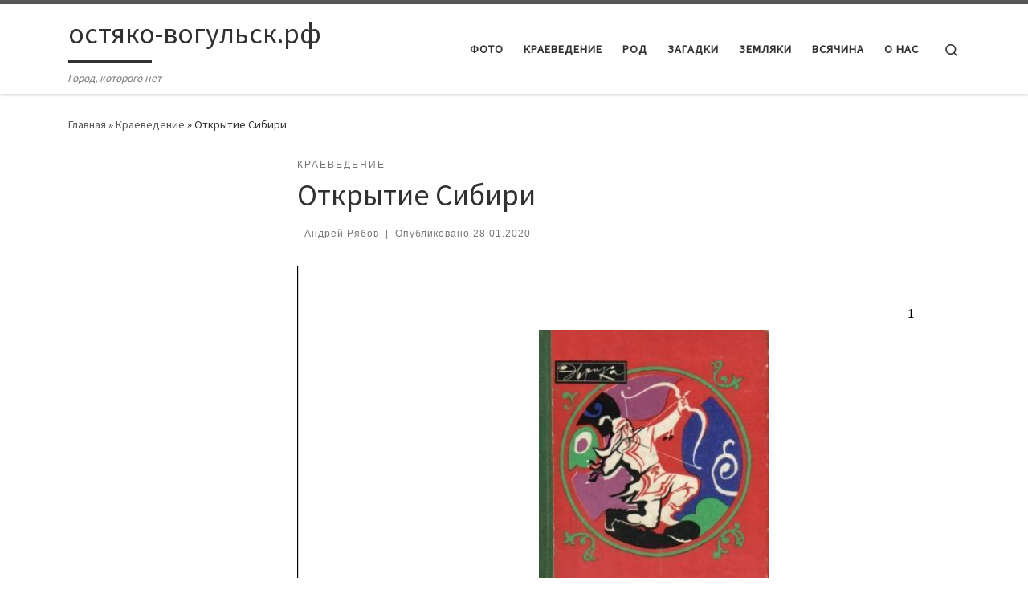

--- FILE ---
content_type: text/html; charset=UTF-8
request_url: https://xn----dtbdzdfqbczhet1kob.xn--p1ai/2020/01/28/otkrytie-sibiri/
body_size: 18775
content:
<!DOCTYPE html>
<!--[if IE 7]>
<html class="ie ie7" lang="ru-RU">
<![endif]-->
<!--[if IE 8]>
<html class="ie ie8" lang="ru-RU">
<![endif]-->
<!--[if !(IE 7) | !(IE 8)  ]><!-->
<html lang="ru-RU" class="no-js">
<!--<![endif]-->
  <head>
  <meta charset="UTF-8" />
  <meta http-equiv="X-UA-Compatible" content="IE=EDGE" />
  <meta name="viewport" content="width=device-width, initial-scale=1.0" />
  <link rel="profile"  href="https://gmpg.org/xfn/11" />
  <link rel="pingback" href="https://xn----dtbdzdfqbczhet1kob.xn--p1ai/xmlrpc.php" />
<script>(function(html){html.className = html.className.replace(/\bno-js\b/,'js')})(document.documentElement);</script>
<meta name='robots' content='index, follow, max-image-preview:large, max-snippet:-1, max-video-preview:-1' />

	<!-- This site is optimized with the Yoast SEO plugin v26.7 - https://yoast.com/wordpress/plugins/seo/ -->
	<title>Открытие Сибири - остяко-вогульск.рф</title>
	<link rel="canonical" href="https://xn----dtbdzdfqbczhet1kob.xn--p1ai/2020/01/28/otkrytie-sibiri/" />
	<meta property="og:locale" content="ru_RU" />
	<meta property="og:type" content="article" />
	<meta property="og:title" content="Открытие Сибири - остяко-вогульск.рф" />
	<meta property="og:url" content="https://xn----dtbdzdfqbczhet1kob.xn--p1ai/2020/01/28/otkrytie-sibiri/" />
	<meta property="og:site_name" content="остяко-вогульск.рф" />
	<meta property="article:published_time" content="2020-01-28T00:31:26+00:00" />
	<meta property="og:image" content="https://xn----dtbdzdfqbczhet1kob.xn--p1ai/wp-content/uploads/2020/01/oooooooooooooooooooo.jpg" />
	<meta property="og:image:width" content="629" />
	<meta property="og:image:height" content="483" />
	<meta property="og:image:type" content="image/jpeg" />
	<meta name="author" content="Андрей Рябов" />
	<meta name="twitter:card" content="summary_large_image" />
	<meta name="twitter:label1" content="Написано автором" />
	<meta name="twitter:data1" content="Андрей Рябов" />
	<script type="application/ld+json" class="yoast-schema-graph">{"@context":"https://schema.org","@graph":[{"@type":"Article","@id":"https://xn----dtbdzdfqbczhet1kob.xn--p1ai/2020/01/28/otkrytie-sibiri/#article","isPartOf":{"@id":"https://xn----dtbdzdfqbczhet1kob.xn--p1ai/2020/01/28/otkrytie-sibiri/"},"author":{"name":"Андрей Рябов","@id":"http://xn----dtbdzdfqbczhet1kob.xn--p1ai/#/schema/person/eae8f8888b9af598778e00caf16955b9"},"headline":"Открытие Сибири","datePublished":"2020-01-28T00:31:26+00:00","mainEntityOfPage":{"@id":"https://xn----dtbdzdfqbczhet1kob.xn--p1ai/2020/01/28/otkrytie-sibiri/"},"wordCount":16,"commentCount":0,"image":{"@id":"https://xn----dtbdzdfqbczhet1kob.xn--p1ai/2020/01/28/otkrytie-sibiri/#primaryimage"},"thumbnailUrl":"https://xn----dtbdzdfqbczhet1kob.xn--p1ai/wp-content/uploads/2020/01/oooooooooooooooooooo.jpg","keywords":["история","Сибирь"],"articleSection":["Краеведение"],"inLanguage":"ru-RU","potentialAction":[{"@type":"CommentAction","name":"Comment","target":["https://xn----dtbdzdfqbczhet1kob.xn--p1ai/2020/01/28/otkrytie-sibiri/#respond"]}]},{"@type":"WebPage","@id":"https://xn----dtbdzdfqbczhet1kob.xn--p1ai/2020/01/28/otkrytie-sibiri/","url":"https://xn----dtbdzdfqbczhet1kob.xn--p1ai/2020/01/28/otkrytie-sibiri/","name":"Открытие Сибири - остяко-вогульск.рф","isPartOf":{"@id":"http://xn----dtbdzdfqbczhet1kob.xn--p1ai/#website"},"primaryImageOfPage":{"@id":"https://xn----dtbdzdfqbczhet1kob.xn--p1ai/2020/01/28/otkrytie-sibiri/#primaryimage"},"image":{"@id":"https://xn----dtbdzdfqbczhet1kob.xn--p1ai/2020/01/28/otkrytie-sibiri/#primaryimage"},"thumbnailUrl":"https://xn----dtbdzdfqbczhet1kob.xn--p1ai/wp-content/uploads/2020/01/oooooooooooooooooooo.jpg","datePublished":"2020-01-28T00:31:26+00:00","author":{"@id":"http://xn----dtbdzdfqbczhet1kob.xn--p1ai/#/schema/person/eae8f8888b9af598778e00caf16955b9"},"breadcrumb":{"@id":"https://xn----dtbdzdfqbczhet1kob.xn--p1ai/2020/01/28/otkrytie-sibiri/#breadcrumb"},"inLanguage":"ru-RU","potentialAction":[{"@type":"ReadAction","target":["https://xn----dtbdzdfqbczhet1kob.xn--p1ai/2020/01/28/otkrytie-sibiri/"]}]},{"@type":"ImageObject","inLanguage":"ru-RU","@id":"https://xn----dtbdzdfqbczhet1kob.xn--p1ai/2020/01/28/otkrytie-sibiri/#primaryimage","url":"https://xn----dtbdzdfqbczhet1kob.xn--p1ai/wp-content/uploads/2020/01/oooooooooooooooooooo.jpg","contentUrl":"https://xn----dtbdzdfqbczhet1kob.xn--p1ai/wp-content/uploads/2020/01/oooooooooooooooooooo.jpg","width":629,"height":483},{"@type":"BreadcrumbList","@id":"https://xn----dtbdzdfqbczhet1kob.xn--p1ai/2020/01/28/otkrytie-sibiri/#breadcrumb","itemListElement":[{"@type":"ListItem","position":1,"name":"Главная страница","item":"http://xn----dtbdzdfqbczhet1kob.xn--p1ai/"},{"@type":"ListItem","position":2,"name":"Открытие Сибири"}]},{"@type":"WebSite","@id":"http://xn----dtbdzdfqbczhet1kob.xn--p1ai/#website","url":"http://xn----dtbdzdfqbczhet1kob.xn--p1ai/","name":"остяко-вогульск.рф","description":"Город, которого нет","potentialAction":[{"@type":"SearchAction","target":{"@type":"EntryPoint","urlTemplate":"http://xn----dtbdzdfqbczhet1kob.xn--p1ai/?s={search_term_string}"},"query-input":{"@type":"PropertyValueSpecification","valueRequired":true,"valueName":"search_term_string"}}],"inLanguage":"ru-RU"},{"@type":"Person","@id":"http://xn----dtbdzdfqbczhet1kob.xn--p1ai/#/schema/person/eae8f8888b9af598778e00caf16955b9","name":"Андрей Рябов","image":{"@type":"ImageObject","inLanguage":"ru-RU","@id":"http://xn----dtbdzdfqbczhet1kob.xn--p1ai/#/schema/person/image/","url":"https://secure.gravatar.com/avatar/26b37c5c5e8f81eec218b531695592677482771553d66fc1e5910b1bf7750964?s=96&d=mm&r=g","contentUrl":"https://secure.gravatar.com/avatar/26b37c5c5e8f81eec218b531695592677482771553d66fc1e5910b1bf7750964?s=96&d=mm&r=g","caption":"Андрей Рябов"},"url":"https://xn----dtbdzdfqbczhet1kob.xn--p1ai/author/andrey-ryabov/"}]}</script>
	<!-- / Yoast SEO plugin. -->


<link rel='dns-prefetch' href='//static.addtoany.com' />
<link rel="alternate" type="application/rss+xml" title="остяко-вогульск.рф &raquo; Лента" href="https://xn----dtbdzdfqbczhet1kob.xn--p1ai/feed/" />
<link rel="alternate" type="application/rss+xml" title="остяко-вогульск.рф &raquo; Лента комментариев" href="https://xn----dtbdzdfqbczhet1kob.xn--p1ai/comments/feed/" />
<link rel="alternate" type="application/rss+xml" title="остяко-вогульск.рф &raquo; Лента комментариев к &laquo;Открытие Сибири&raquo;" href="https://xn----dtbdzdfqbczhet1kob.xn--p1ai/2020/01/28/otkrytie-sibiri/feed/" />
<link rel="alternate" title="oEmbed (JSON)" type="application/json+oembed" href="https://xn----dtbdzdfqbczhet1kob.xn--p1ai/wp-json/oembed/1.0/embed?url=https%3A%2F%2Fxn----dtbdzdfqbczhet1kob.xn--p1ai%2F2020%2F01%2F28%2Fotkrytie-sibiri%2F" />
<link rel="alternate" title="oEmbed (XML)" type="text/xml+oembed" href="https://xn----dtbdzdfqbczhet1kob.xn--p1ai/wp-json/oembed/1.0/embed?url=https%3A%2F%2Fxn----dtbdzdfqbczhet1kob.xn--p1ai%2F2020%2F01%2F28%2Fotkrytie-sibiri%2F&#038;format=xml" />
<style id='wp-img-auto-sizes-contain-inline-css'>
img:is([sizes=auto i],[sizes^="auto," i]){contain-intrinsic-size:3000px 1500px}
/*# sourceURL=wp-img-auto-sizes-contain-inline-css */
</style>
<style id='wp-emoji-styles-inline-css'>

	img.wp-smiley, img.emoji {
		display: inline !important;
		border: none !important;
		box-shadow: none !important;
		height: 1em !important;
		width: 1em !important;
		margin: 0 0.07em !important;
		vertical-align: -0.1em !important;
		background: none !important;
		padding: 0 !important;
	}
/*# sourceURL=wp-emoji-styles-inline-css */
</style>
<style id='wp-block-library-inline-css'>
:root{--wp-block-synced-color:#7a00df;--wp-block-synced-color--rgb:122,0,223;--wp-bound-block-color:var(--wp-block-synced-color);--wp-editor-canvas-background:#ddd;--wp-admin-theme-color:#007cba;--wp-admin-theme-color--rgb:0,124,186;--wp-admin-theme-color-darker-10:#006ba1;--wp-admin-theme-color-darker-10--rgb:0,107,160.5;--wp-admin-theme-color-darker-20:#005a87;--wp-admin-theme-color-darker-20--rgb:0,90,135;--wp-admin-border-width-focus:2px}@media (min-resolution:192dpi){:root{--wp-admin-border-width-focus:1.5px}}.wp-element-button{cursor:pointer}:root .has-very-light-gray-background-color{background-color:#eee}:root .has-very-dark-gray-background-color{background-color:#313131}:root .has-very-light-gray-color{color:#eee}:root .has-very-dark-gray-color{color:#313131}:root .has-vivid-green-cyan-to-vivid-cyan-blue-gradient-background{background:linear-gradient(135deg,#00d084,#0693e3)}:root .has-purple-crush-gradient-background{background:linear-gradient(135deg,#34e2e4,#4721fb 50%,#ab1dfe)}:root .has-hazy-dawn-gradient-background{background:linear-gradient(135deg,#faaca8,#dad0ec)}:root .has-subdued-olive-gradient-background{background:linear-gradient(135deg,#fafae1,#67a671)}:root .has-atomic-cream-gradient-background{background:linear-gradient(135deg,#fdd79a,#004a59)}:root .has-nightshade-gradient-background{background:linear-gradient(135deg,#330968,#31cdcf)}:root .has-midnight-gradient-background{background:linear-gradient(135deg,#020381,#2874fc)}:root{--wp--preset--font-size--normal:16px;--wp--preset--font-size--huge:42px}.has-regular-font-size{font-size:1em}.has-larger-font-size{font-size:2.625em}.has-normal-font-size{font-size:var(--wp--preset--font-size--normal)}.has-huge-font-size{font-size:var(--wp--preset--font-size--huge)}.has-text-align-center{text-align:center}.has-text-align-left{text-align:left}.has-text-align-right{text-align:right}.has-fit-text{white-space:nowrap!important}#end-resizable-editor-section{display:none}.aligncenter{clear:both}.items-justified-left{justify-content:flex-start}.items-justified-center{justify-content:center}.items-justified-right{justify-content:flex-end}.items-justified-space-between{justify-content:space-between}.screen-reader-text{border:0;clip-path:inset(50%);height:1px;margin:-1px;overflow:hidden;padding:0;position:absolute;width:1px;word-wrap:normal!important}.screen-reader-text:focus{background-color:#ddd;clip-path:none;color:#444;display:block;font-size:1em;height:auto;left:5px;line-height:normal;padding:15px 23px 14px;text-decoration:none;top:5px;width:auto;z-index:100000}html :where(.has-border-color){border-style:solid}html :where([style*=border-top-color]){border-top-style:solid}html :where([style*=border-right-color]){border-right-style:solid}html :where([style*=border-bottom-color]){border-bottom-style:solid}html :where([style*=border-left-color]){border-left-style:solid}html :where([style*=border-width]){border-style:solid}html :where([style*=border-top-width]){border-top-style:solid}html :where([style*=border-right-width]){border-right-style:solid}html :where([style*=border-bottom-width]){border-bottom-style:solid}html :where([style*=border-left-width]){border-left-style:solid}html :where(img[class*=wp-image-]){height:auto;max-width:100%}:where(figure){margin:0 0 1em}html :where(.is-position-sticky){--wp-admin--admin-bar--position-offset:var(--wp-admin--admin-bar--height,0px)}@media screen and (max-width:600px){html :where(.is-position-sticky){--wp-admin--admin-bar--position-offset:0px}}

/*# sourceURL=wp-block-library-inline-css */
</style><style id='global-styles-inline-css'>
:root{--wp--preset--aspect-ratio--square: 1;--wp--preset--aspect-ratio--4-3: 4/3;--wp--preset--aspect-ratio--3-4: 3/4;--wp--preset--aspect-ratio--3-2: 3/2;--wp--preset--aspect-ratio--2-3: 2/3;--wp--preset--aspect-ratio--16-9: 16/9;--wp--preset--aspect-ratio--9-16: 9/16;--wp--preset--color--black: #000000;--wp--preset--color--cyan-bluish-gray: #abb8c3;--wp--preset--color--white: #ffffff;--wp--preset--color--pale-pink: #f78da7;--wp--preset--color--vivid-red: #cf2e2e;--wp--preset--color--luminous-vivid-orange: #ff6900;--wp--preset--color--luminous-vivid-amber: #fcb900;--wp--preset--color--light-green-cyan: #7bdcb5;--wp--preset--color--vivid-green-cyan: #00d084;--wp--preset--color--pale-cyan-blue: #8ed1fc;--wp--preset--color--vivid-cyan-blue: #0693e3;--wp--preset--color--vivid-purple: #9b51e0;--wp--preset--gradient--vivid-cyan-blue-to-vivid-purple: linear-gradient(135deg,rgb(6,147,227) 0%,rgb(155,81,224) 100%);--wp--preset--gradient--light-green-cyan-to-vivid-green-cyan: linear-gradient(135deg,rgb(122,220,180) 0%,rgb(0,208,130) 100%);--wp--preset--gradient--luminous-vivid-amber-to-luminous-vivid-orange: linear-gradient(135deg,rgb(252,185,0) 0%,rgb(255,105,0) 100%);--wp--preset--gradient--luminous-vivid-orange-to-vivid-red: linear-gradient(135deg,rgb(255,105,0) 0%,rgb(207,46,46) 100%);--wp--preset--gradient--very-light-gray-to-cyan-bluish-gray: linear-gradient(135deg,rgb(238,238,238) 0%,rgb(169,184,195) 100%);--wp--preset--gradient--cool-to-warm-spectrum: linear-gradient(135deg,rgb(74,234,220) 0%,rgb(151,120,209) 20%,rgb(207,42,186) 40%,rgb(238,44,130) 60%,rgb(251,105,98) 80%,rgb(254,248,76) 100%);--wp--preset--gradient--blush-light-purple: linear-gradient(135deg,rgb(255,206,236) 0%,rgb(152,150,240) 100%);--wp--preset--gradient--blush-bordeaux: linear-gradient(135deg,rgb(254,205,165) 0%,rgb(254,45,45) 50%,rgb(107,0,62) 100%);--wp--preset--gradient--luminous-dusk: linear-gradient(135deg,rgb(255,203,112) 0%,rgb(199,81,192) 50%,rgb(65,88,208) 100%);--wp--preset--gradient--pale-ocean: linear-gradient(135deg,rgb(255,245,203) 0%,rgb(182,227,212) 50%,rgb(51,167,181) 100%);--wp--preset--gradient--electric-grass: linear-gradient(135deg,rgb(202,248,128) 0%,rgb(113,206,126) 100%);--wp--preset--gradient--midnight: linear-gradient(135deg,rgb(2,3,129) 0%,rgb(40,116,252) 100%);--wp--preset--font-size--small: 13px;--wp--preset--font-size--medium: 20px;--wp--preset--font-size--large: 36px;--wp--preset--font-size--x-large: 42px;--wp--preset--spacing--20: 0.44rem;--wp--preset--spacing--30: 0.67rem;--wp--preset--spacing--40: 1rem;--wp--preset--spacing--50: 1.5rem;--wp--preset--spacing--60: 2.25rem;--wp--preset--spacing--70: 3.38rem;--wp--preset--spacing--80: 5.06rem;--wp--preset--shadow--natural: 6px 6px 9px rgba(0, 0, 0, 0.2);--wp--preset--shadow--deep: 12px 12px 50px rgba(0, 0, 0, 0.4);--wp--preset--shadow--sharp: 6px 6px 0px rgba(0, 0, 0, 0.2);--wp--preset--shadow--outlined: 6px 6px 0px -3px rgb(255, 255, 255), 6px 6px rgb(0, 0, 0);--wp--preset--shadow--crisp: 6px 6px 0px rgb(0, 0, 0);}:where(.is-layout-flex){gap: 0.5em;}:where(.is-layout-grid){gap: 0.5em;}body .is-layout-flex{display: flex;}.is-layout-flex{flex-wrap: wrap;align-items: center;}.is-layout-flex > :is(*, div){margin: 0;}body .is-layout-grid{display: grid;}.is-layout-grid > :is(*, div){margin: 0;}:where(.wp-block-columns.is-layout-flex){gap: 2em;}:where(.wp-block-columns.is-layout-grid){gap: 2em;}:where(.wp-block-post-template.is-layout-flex){gap: 1.25em;}:where(.wp-block-post-template.is-layout-grid){gap: 1.25em;}.has-black-color{color: var(--wp--preset--color--black) !important;}.has-cyan-bluish-gray-color{color: var(--wp--preset--color--cyan-bluish-gray) !important;}.has-white-color{color: var(--wp--preset--color--white) !important;}.has-pale-pink-color{color: var(--wp--preset--color--pale-pink) !important;}.has-vivid-red-color{color: var(--wp--preset--color--vivid-red) !important;}.has-luminous-vivid-orange-color{color: var(--wp--preset--color--luminous-vivid-orange) !important;}.has-luminous-vivid-amber-color{color: var(--wp--preset--color--luminous-vivid-amber) !important;}.has-light-green-cyan-color{color: var(--wp--preset--color--light-green-cyan) !important;}.has-vivid-green-cyan-color{color: var(--wp--preset--color--vivid-green-cyan) !important;}.has-pale-cyan-blue-color{color: var(--wp--preset--color--pale-cyan-blue) !important;}.has-vivid-cyan-blue-color{color: var(--wp--preset--color--vivid-cyan-blue) !important;}.has-vivid-purple-color{color: var(--wp--preset--color--vivid-purple) !important;}.has-black-background-color{background-color: var(--wp--preset--color--black) !important;}.has-cyan-bluish-gray-background-color{background-color: var(--wp--preset--color--cyan-bluish-gray) !important;}.has-white-background-color{background-color: var(--wp--preset--color--white) !important;}.has-pale-pink-background-color{background-color: var(--wp--preset--color--pale-pink) !important;}.has-vivid-red-background-color{background-color: var(--wp--preset--color--vivid-red) !important;}.has-luminous-vivid-orange-background-color{background-color: var(--wp--preset--color--luminous-vivid-orange) !important;}.has-luminous-vivid-amber-background-color{background-color: var(--wp--preset--color--luminous-vivid-amber) !important;}.has-light-green-cyan-background-color{background-color: var(--wp--preset--color--light-green-cyan) !important;}.has-vivid-green-cyan-background-color{background-color: var(--wp--preset--color--vivid-green-cyan) !important;}.has-pale-cyan-blue-background-color{background-color: var(--wp--preset--color--pale-cyan-blue) !important;}.has-vivid-cyan-blue-background-color{background-color: var(--wp--preset--color--vivid-cyan-blue) !important;}.has-vivid-purple-background-color{background-color: var(--wp--preset--color--vivid-purple) !important;}.has-black-border-color{border-color: var(--wp--preset--color--black) !important;}.has-cyan-bluish-gray-border-color{border-color: var(--wp--preset--color--cyan-bluish-gray) !important;}.has-white-border-color{border-color: var(--wp--preset--color--white) !important;}.has-pale-pink-border-color{border-color: var(--wp--preset--color--pale-pink) !important;}.has-vivid-red-border-color{border-color: var(--wp--preset--color--vivid-red) !important;}.has-luminous-vivid-orange-border-color{border-color: var(--wp--preset--color--luminous-vivid-orange) !important;}.has-luminous-vivid-amber-border-color{border-color: var(--wp--preset--color--luminous-vivid-amber) !important;}.has-light-green-cyan-border-color{border-color: var(--wp--preset--color--light-green-cyan) !important;}.has-vivid-green-cyan-border-color{border-color: var(--wp--preset--color--vivid-green-cyan) !important;}.has-pale-cyan-blue-border-color{border-color: var(--wp--preset--color--pale-cyan-blue) !important;}.has-vivid-cyan-blue-border-color{border-color: var(--wp--preset--color--vivid-cyan-blue) !important;}.has-vivid-purple-border-color{border-color: var(--wp--preset--color--vivid-purple) !important;}.has-vivid-cyan-blue-to-vivid-purple-gradient-background{background: var(--wp--preset--gradient--vivid-cyan-blue-to-vivid-purple) !important;}.has-light-green-cyan-to-vivid-green-cyan-gradient-background{background: var(--wp--preset--gradient--light-green-cyan-to-vivid-green-cyan) !important;}.has-luminous-vivid-amber-to-luminous-vivid-orange-gradient-background{background: var(--wp--preset--gradient--luminous-vivid-amber-to-luminous-vivid-orange) !important;}.has-luminous-vivid-orange-to-vivid-red-gradient-background{background: var(--wp--preset--gradient--luminous-vivid-orange-to-vivid-red) !important;}.has-very-light-gray-to-cyan-bluish-gray-gradient-background{background: var(--wp--preset--gradient--very-light-gray-to-cyan-bluish-gray) !important;}.has-cool-to-warm-spectrum-gradient-background{background: var(--wp--preset--gradient--cool-to-warm-spectrum) !important;}.has-blush-light-purple-gradient-background{background: var(--wp--preset--gradient--blush-light-purple) !important;}.has-blush-bordeaux-gradient-background{background: var(--wp--preset--gradient--blush-bordeaux) !important;}.has-luminous-dusk-gradient-background{background: var(--wp--preset--gradient--luminous-dusk) !important;}.has-pale-ocean-gradient-background{background: var(--wp--preset--gradient--pale-ocean) !important;}.has-electric-grass-gradient-background{background: var(--wp--preset--gradient--electric-grass) !important;}.has-midnight-gradient-background{background: var(--wp--preset--gradient--midnight) !important;}.has-small-font-size{font-size: var(--wp--preset--font-size--small) !important;}.has-medium-font-size{font-size: var(--wp--preset--font-size--medium) !important;}.has-large-font-size{font-size: var(--wp--preset--font-size--large) !important;}.has-x-large-font-size{font-size: var(--wp--preset--font-size--x-large) !important;}
/*# sourceURL=global-styles-inline-css */
</style>

<style id='classic-theme-styles-inline-css'>
/*! This file is auto-generated */
.wp-block-button__link{color:#fff;background-color:#32373c;border-radius:9999px;box-shadow:none;text-decoration:none;padding:calc(.667em + 2px) calc(1.333em + 2px);font-size:1.125em}.wp-block-file__button{background:#32373c;color:#fff;text-decoration:none}
/*# sourceURL=/wp-includes/css/classic-themes.min.css */
</style>
<link rel='stylesheet' id='wp-polls-css' href='https://xn----dtbdzdfqbczhet1kob.xn--p1ai/wp-content/plugins/wp-polls/polls-css.css?ver=2.77.3' media='all' />
<style id='wp-polls-inline-css'>
.wp-polls .pollbar {
	margin: 1px;
	font-size: 6px;
	line-height: 8px;
	height: 8px;
	background-image: url('https://xn----dtbdzdfqbczhet1kob.xn--p1ai/wp-content/plugins/wp-polls/images/default/pollbg.gif');
	border: 1px solid #c8c8c8;
}

/*# sourceURL=wp-polls-inline-css */
</style>
<link rel='stylesheet' id='customizr-main-css' href='https://xn----dtbdzdfqbczhet1kob.xn--p1ai/wp-content/themes/customizr/assets/front/css/style.min.css?ver=4.4.24' media='all' />
<style id='customizr-main-inline-css'>

.tc-header.border-top { border-top-width: 5px; border-top-style: solid }
#czr-push-footer { display: none; visibility: hidden; }
        .czr-sticky-footer #czr-push-footer.sticky-footer-enabled { display: block; }
        
/*# sourceURL=customizr-main-inline-css */
</style>
<link rel='stylesheet' id='fancybox-css' href='https://xn----dtbdzdfqbczhet1kob.xn--p1ai/wp-content/plugins/easy-fancybox/fancybox/1.5.4/jquery.fancybox.min.css?ver=6.9' media='screen' />
<link rel='stylesheet' id='addtoany-css' href='https://xn----dtbdzdfqbczhet1kob.xn--p1ai/wp-content/plugins/add-to-any/addtoany.min.css?ver=1.16' media='all' />
<script id="addtoany-core-js-before">
window.a2a_config=window.a2a_config||{};a2a_config.callbacks=[];a2a_config.overlays=[];a2a_config.templates={};a2a_localize = {
	Share: "Отправить",
	Save: "Сохранить",
	Subscribe: "Подписаться",
	Email: "E-mail",
	Bookmark: "В закладки!",
	ShowAll: "Показать все",
	ShowLess: "Показать остальное",
	FindServices: "Найти сервис(ы)",
	FindAnyServiceToAddTo: "Найти сервис и добавить",
	PoweredBy: "Работает на",
	ShareViaEmail: "Поделиться по электронной почте",
	SubscribeViaEmail: "Подписаться по электронной почте",
	BookmarkInYourBrowser: "Добавить в закладки",
	BookmarkInstructions: "Нажмите Ctrl+D или \u2318+D, чтобы добавить страницу в закладки",
	AddToYourFavorites: "Добавить в Избранное",
	SendFromWebOrProgram: "Отправлять с любого email-адреса или email-программы",
	EmailProgram: "Почтовая программа",
	More: "Подробнее&#8230;",
	ThanksForSharing: "Спасибо, что поделились!",
	ThanksForFollowing: "Спасибо за подписку!"
};


//# sourceURL=addtoany-core-js-before
</script>
<script defer src="https://static.addtoany.com/menu/page.js" id="addtoany-core-js"></script>
<script id="nb-jquery" src="https://xn----dtbdzdfqbczhet1kob.xn--p1ai/wp-includes/js/jquery/jquery.min.js?ver=3.7.1" id="jquery-core-js"></script>
<script src="https://xn----dtbdzdfqbczhet1kob.xn--p1ai/wp-includes/js/jquery/jquery-migrate.min.js?ver=3.4.1" id="jquery-migrate-js"></script>
<script defer src="https://xn----dtbdzdfqbczhet1kob.xn--p1ai/wp-content/plugins/add-to-any/addtoany.min.js?ver=1.1" id="addtoany-jquery-js"></script>
<script id="image-watermark-no-right-click-js-before">
var iwArgsNoRightClick = {"rightclick":"N","draganddrop":"N","devtools":"Y","enableToast":"Y","toastMessage":"This content is protected"};

//# sourceURL=image-watermark-no-right-click-js-before
</script>
<script src="https://xn----dtbdzdfqbczhet1kob.xn--p1ai/wp-content/plugins/image-watermark/js/no-right-click.js?ver=2.0.3" id="image-watermark-no-right-click-js"></script>
<script src="https://xn----dtbdzdfqbczhet1kob.xn--p1ai/wp-content/themes/customizr/assets/front/js/libs/modernizr.min.js?ver=4.4.24" id="modernizr-js"></script>
<script src="https://xn----dtbdzdfqbczhet1kob.xn--p1ai/wp-includes/js/underscore.min.js?ver=1.13.7" id="underscore-js"></script>
<script id="tc-scripts-js-extra">
var CZRParams = {"assetsPath":"https://xn----dtbdzdfqbczhet1kob.xn--p1ai/wp-content/themes/customizr/assets/front/","mainScriptUrl":"https://xn----dtbdzdfqbczhet1kob.xn--p1ai/wp-content/themes/customizr/assets/front/js/tc-scripts.min.js?4.4.24","deferFontAwesome":"1","fontAwesomeUrl":"https://xn----dtbdzdfqbczhet1kob.xn--p1ai/wp-content/themes/customizr/assets/shared/fonts/fa/css/fontawesome-all.min.css?4.4.24","_disabled":[],"centerSliderImg":"1","isLightBoxEnabled":"1","SmoothScroll":{"Enabled":true,"Options":{"touchpadSupport":false}},"isAnchorScrollEnabled":"","anchorSmoothScrollExclude":{"simple":["[class*=edd]",".carousel-control","[data-toggle=\"modal\"]","[data-toggle=\"dropdown\"]","[data-toggle=\"czr-dropdown\"]","[data-toggle=\"tooltip\"]","[data-toggle=\"popover\"]","[data-toggle=\"collapse\"]","[data-toggle=\"czr-collapse\"]","[data-toggle=\"tab\"]","[data-toggle=\"pill\"]","[data-toggle=\"czr-pill\"]","[class*=upme]","[class*=um-]"],"deep":{"classes":[],"ids":[]}},"timerOnScrollAllBrowsers":"1","centerAllImg":"1","HasComments":"","LoadModernizr":"1","stickyHeader":"","extLinksStyle":"","extLinksTargetExt":"","extLinksSkipSelectors":{"classes":["btn","button"],"ids":[]},"dropcapEnabled":"","dropcapWhere":{"post":"","page":""},"dropcapMinWords":"","dropcapSkipSelectors":{"tags":["IMG","IFRAME","H1","H2","H3","H4","H5","H6","BLOCKQUOTE","UL","OL"],"classes":["btn"],"id":[]},"imgSmartLoadEnabled":"","imgSmartLoadOpts":{"parentSelectors":["[class*=grid-container], .article-container",".__before_main_wrapper",".widget-front",".post-related-articles",".tc-singular-thumbnail-wrapper",".sek-module-inner"],"opts":{"excludeImg":[".tc-holder-img"]}},"imgSmartLoadsForSliders":"1","pluginCompats":[],"isWPMobile":"","menuStickyUserSettings":{"desktop":"stick_up","mobile":"stick_up"},"adminAjaxUrl":"https://xn----dtbdzdfqbczhet1kob.xn--p1ai/wp-admin/admin-ajax.php","ajaxUrl":"https://xn----dtbdzdfqbczhet1kob.xn--p1ai/?czrajax=1","frontNonce":{"id":"CZRFrontNonce","handle":"d9e98444f6"},"isDevMode":"","isModernStyle":"1","i18n":{"Permanently dismiss":"\u0412\u0441\u0435\u0433\u0434\u0430 \u043e\u0442\u043a\u043b\u043e\u043d\u044f\u0442\u044c"},"frontNotifications":{"welcome":{"enabled":false,"content":"","dismissAction":"dismiss_welcome_note_front"}},"preloadGfonts":"1","googleFonts":"Source+Sans+Pro","version":"4.4.24"};
//# sourceURL=tc-scripts-js-extra
</script>
<script src="https://xn----dtbdzdfqbczhet1kob.xn--p1ai/wp-content/themes/customizr/assets/front/js/tc-scripts.min.js?ver=4.4.24" id="tc-scripts-js" defer></script>
<link rel="https://api.w.org/" href="https://xn----dtbdzdfqbczhet1kob.xn--p1ai/wp-json/" /><link rel="alternate" title="JSON" type="application/json" href="https://xn----dtbdzdfqbczhet1kob.xn--p1ai/wp-json/wp/v2/posts/32413" /><link rel="EditURI" type="application/rsd+xml" title="RSD" href="https://xn----dtbdzdfqbczhet1kob.xn--p1ai/xmlrpc.php?rsd" />
<meta name="generator" content="WordPress 6.9" />
<link rel='shortlink' href='https://xn----dtbdzdfqbczhet1kob.xn--p1ai/?p=32413' />
              <link rel="preload" as="font" type="font/woff2" href="https://xn----dtbdzdfqbczhet1kob.xn--p1ai/wp-content/themes/customizr/assets/shared/fonts/customizr/customizr.woff2?128396981" crossorigin="anonymous"/>
            <style>.recentcomments a{display:inline !important;padding:0 !important;margin:0 !important;}</style><link rel="icon" href="https://xn----dtbdzdfqbczhet1kob.xn--p1ai/wp-content/uploads/2018/03/cropped-logo1-32x32.png" sizes="32x32" />
<link rel="icon" href="https://xn----dtbdzdfqbczhet1kob.xn--p1ai/wp-content/uploads/2018/03/cropped-logo1-192x192.png" sizes="192x192" />
<link rel="apple-touch-icon" href="https://xn----dtbdzdfqbczhet1kob.xn--p1ai/wp-content/uploads/2018/03/cropped-logo1-180x180.png" />
<meta name="msapplication-TileImage" content="https://xn----dtbdzdfqbczhet1kob.xn--p1ai/wp-content/uploads/2018/03/cropped-logo1-270x270.png" />
<link rel='stylesheet' id='pdfemb_embed_pdf_css-css' href='https://xn----dtbdzdfqbczhet1kob.xn--p1ai/wp-content/plugins/pdf-embedder/assets/css/pdfemb.min.css?ver=4.9.3' media='all' />
</head>

  <body class="nb-3-3-8 nimble-no-local-data-skp__post_post_32413 nimble-no-group-site-tmpl-skp__all_post wp-singular post-template-default single single-post postid-32413 single-format-standard wp-embed-responsive wp-theme-customizr sek-hide-rc-badge czr-link-hover-underline header-skin-light footer-skin-dark czr-l-sidebar tc-center-images czr-full-layout customizr-4-4-24 czr-sticky-footer">
          <a class="screen-reader-text skip-link" href="#content">Перейти к содержимому</a>
    
    
    <div id="tc-page-wrap" class="">

      <header class="tpnav-header__header tc-header sl-logo_left sticky-brand-shrink-on sticky-transparent border-top czr-submenu-fade czr-submenu-move" >
        <div class="primary-navbar__wrapper d-none d-lg-block has-horizontal-menu desktop-sticky" >
  <div class="container">
    <div class="row align-items-center flex-row primary-navbar__row">
      <div class="branding__container col col-auto" >
  <div class="branding align-items-center flex-column ">
    <div class="branding-row d-flex flex-row align-items-center align-self-start">
      <span class="navbar-brand col-auto " >
    <a class="navbar-brand-sitename  czr-underline" href="https://xn----dtbdzdfqbczhet1kob.xn--p1ai/">
    <span>остяко-вогульск.рф</span>
  </a>
</span>
      </div>
    <span class="header-tagline " >
  Город, которого нет</span>

  </div>
</div>
      <div class="primary-nav__container justify-content-lg-around col col-lg-auto flex-lg-column" >
  <div class="primary-nav__wrapper flex-lg-row align-items-center justify-content-end">
              <nav class="primary-nav__nav col" id="primary-nav">
          <div class="nav__menu-wrapper primary-nav__menu-wrapper justify-content-end czr-open-on-hover" >
<ul id="main-menu" class="primary-nav__menu regular-nav nav__menu nav"><li id="menu-item-16" class="menu-item menu-item-type-taxonomy menu-item-object-category menu-item-16"><a href="https://xn----dtbdzdfqbczhet1kob.xn--p1ai/category/photo/" class="nav__link"><span class="nav__title">Фото</span></a></li>
<li id="menu-item-13" class="menu-item menu-item-type-taxonomy menu-item-object-category current-post-ancestor current-menu-parent current-post-parent current-active menu-item-13"><a href="https://xn----dtbdzdfqbczhet1kob.xn--p1ai/category/local_lore/" class="nav__link"><span class="nav__title">Краеведение</span></a></li>
<li id="menu-item-15" class="menu-item menu-item-type-taxonomy menu-item-object-category menu-item-15"><a href="https://xn----dtbdzdfqbczhet1kob.xn--p1ai/category/family_gender/" class="nav__link"><span class="nav__title">Род</span></a></li>
<li id="menu-item-12" class="menu-item menu-item-type-taxonomy menu-item-object-category menu-item-12"><a href="https://xn----dtbdzdfqbczhet1kob.xn--p1ai/category/mysteries/" class="nav__link"><span class="nav__title">Загадки</span></a></li>
<li id="menu-item-6991" class="menu-item menu-item-type-taxonomy menu-item-object-category menu-item-6991"><a href="https://xn----dtbdzdfqbczhet1kob.xn--p1ai/category/countrymen/" class="nav__link"><span class="nav__title">Земляки</span></a></li>
<li id="menu-item-11" class="menu-item menu-item-type-taxonomy menu-item-object-category menu-item-11"><a href="https://xn----dtbdzdfqbczhet1kob.xn--p1ai/category/misc/" class="nav__link"><span class="nav__title">Всячина</span></a></li>
<li id="menu-item-25" class="menu-item menu-item-type-post_type menu-item-object-page menu-item-25"><a href="https://xn----dtbdzdfqbczhet1kob.xn--p1ai/o-nas/" class="nav__link"><span class="nav__title">О нас</span></a></li>
</ul></div>        </nav>
    <div class="primary-nav__utils nav__utils col-auto" >
    <ul class="nav utils flex-row flex-nowrap regular-nav">
      <li class="nav__search " >
  <a href="#" class="search-toggle_btn icn-search czr-overlay-toggle_btn"  aria-expanded="false"><span class="sr-only">Search</span></a>
        <div class="czr-search-expand">
      <div class="czr-search-expand-inner"><div class="search-form__container " >
  <form action="https://xn----dtbdzdfqbczhet1kob.xn--p1ai/" method="get" class="czr-form search-form">
    <div class="form-group czr-focus">
            <label for="s-6981714294ab4" id="lsearch-6981714294ab4">
        <span class="screen-reader-text">Поиск</span>
        <input id="s-6981714294ab4" class="form-control czr-search-field" name="s" type="search" value="" aria-describedby="lsearch-6981714294ab4" placeholder="Поиск &hellip;">
      </label>
      <button type="submit" class="button"><i class="icn-search"></i><span class="screen-reader-text">Поиск &hellip;</span></button>
    </div>
  </form>
</div></div>
    </div>
    </li>
    </ul>
</div>  </div>
</div>
    </div>
  </div>
</div>    <div class="mobile-navbar__wrapper d-lg-none mobile-sticky" >
    <div class="branding__container justify-content-between align-items-center container" >
  <div class="branding flex-column">
    <div class="branding-row d-flex align-self-start flex-row align-items-center">
      <span class="navbar-brand col-auto " >
    <a class="navbar-brand-sitename  czr-underline" href="https://xn----dtbdzdfqbczhet1kob.xn--p1ai/">
    <span>остяко-вогульск.рф</span>
  </a>
</span>
    </div>
      </div>
  <div class="mobile-utils__wrapper nav__utils regular-nav">
    <ul class="nav utils row flex-row flex-nowrap">
      <li class="nav__search " >
  <a href="#" class="search-toggle_btn icn-search czr-dropdown" data-aria-haspopup="true" aria-expanded="false"><span class="sr-only">Search</span></a>
        <div class="czr-search-expand">
      <div class="czr-search-expand-inner"><div class="search-form__container " >
  <form action="https://xn----dtbdzdfqbczhet1kob.xn--p1ai/" method="get" class="czr-form search-form">
    <div class="form-group czr-focus">
            <label for="s-6981714294ed6" id="lsearch-6981714294ed6">
        <span class="screen-reader-text">Поиск</span>
        <input id="s-6981714294ed6" class="form-control czr-search-field" name="s" type="search" value="" aria-describedby="lsearch-6981714294ed6" placeholder="Поиск &hellip;">
      </label>
      <button type="submit" class="button"><i class="icn-search"></i><span class="screen-reader-text">Поиск &hellip;</span></button>
    </div>
  </form>
</div></div>
    </div>
        <ul class="dropdown-menu czr-dropdown-menu">
      <li class="header-search__container container">
  <div class="search-form__container " >
  <form action="https://xn----dtbdzdfqbczhet1kob.xn--p1ai/" method="get" class="czr-form search-form">
    <div class="form-group czr-focus">
            <label for="s-698171429504e" id="lsearch-698171429504e">
        <span class="screen-reader-text">Поиск</span>
        <input id="s-698171429504e" class="form-control czr-search-field" name="s" type="search" value="" aria-describedby="lsearch-698171429504e" placeholder="Поиск &hellip;">
      </label>
      <button type="submit" class="button"><i class="icn-search"></i><span class="screen-reader-text">Поиск &hellip;</span></button>
    </div>
  </form>
</div></li>    </ul>
  </li>
<li class="hamburger-toggler__container " >
  <button class="ham-toggler-menu czr-collapsed" data-toggle="czr-collapse" data-target="#mobile-nav"><span class="ham__toggler-span-wrapper"><span class="line line-1"></span><span class="line line-2"></span><span class="line line-3"></span></span><span class="screen-reader-text">Меню</span></button>
</li>
    </ul>
  </div>
</div>
<div class="mobile-nav__container " >
   <nav class="mobile-nav__nav flex-column czr-collapse" id="mobile-nav">
      <div class="mobile-nav__inner container">
      <div class="nav__menu-wrapper mobile-nav__menu-wrapper czr-open-on-click" >
<ul id="mobile-nav-menu" class="mobile-nav__menu vertical-nav nav__menu flex-column nav"><li class="menu-item menu-item-type-taxonomy menu-item-object-category menu-item-16"><a href="https://xn----dtbdzdfqbczhet1kob.xn--p1ai/category/photo/" class="nav__link"><span class="nav__title">Фото</span></a></li>
<li class="menu-item menu-item-type-taxonomy menu-item-object-category current-post-ancestor current-menu-parent current-post-parent current-active menu-item-13"><a href="https://xn----dtbdzdfqbczhet1kob.xn--p1ai/category/local_lore/" class="nav__link"><span class="nav__title">Краеведение</span></a></li>
<li class="menu-item menu-item-type-taxonomy menu-item-object-category menu-item-15"><a href="https://xn----dtbdzdfqbczhet1kob.xn--p1ai/category/family_gender/" class="nav__link"><span class="nav__title">Род</span></a></li>
<li class="menu-item menu-item-type-taxonomy menu-item-object-category menu-item-12"><a href="https://xn----dtbdzdfqbczhet1kob.xn--p1ai/category/mysteries/" class="nav__link"><span class="nav__title">Загадки</span></a></li>
<li class="menu-item menu-item-type-taxonomy menu-item-object-category menu-item-6991"><a href="https://xn----dtbdzdfqbczhet1kob.xn--p1ai/category/countrymen/" class="nav__link"><span class="nav__title">Земляки</span></a></li>
<li class="menu-item menu-item-type-taxonomy menu-item-object-category menu-item-11"><a href="https://xn----dtbdzdfqbczhet1kob.xn--p1ai/category/misc/" class="nav__link"><span class="nav__title">Всячина</span></a></li>
<li class="menu-item menu-item-type-post_type menu-item-object-page menu-item-25"><a href="https://xn----dtbdzdfqbczhet1kob.xn--p1ai/o-nas/" class="nav__link"><span class="nav__title">О нас</span></a></li>
</ul></div>      </div>
  </nav>
</div></div></header>


  
    <div id="main-wrapper" class="section">

                      

          <div class="czr-hot-crumble container page-breadcrumbs" role="navigation" >
  <div class="row">
        <nav class="breadcrumbs col-12"><span class="trail-begin"><a href="https://xn----dtbdzdfqbczhet1kob.xn--p1ai" title="остяко-вогульск.рф" rel="home" class="trail-begin">Главная</a></span> <span class="sep">&raquo;</span> <a href="https://xn----dtbdzdfqbczhet1kob.xn--p1ai/category/local_lore/" title="Краеведение">Краеведение</a> <span class="sep">&raquo;</span> <span class="trail-end">Открытие Сибири</span></nav>  </div>
</div>
          <div class="container" role="main">

            
            <div class="flex-row row column-content-wrapper">

                
                <div id="content" class="col-12 col-md-9 article-container">

                  <article id="post-32413" class="post-32413 post type-post status-publish format-standard has-post-thumbnail category-local_lore tag-istoriya tag-sibir czr-hentry" >
    <header class="entry-header " >
  <div class="entry-header-inner">
                <div class="tax__container post-info entry-meta">
          <a class="tax__link" href="https://xn----dtbdzdfqbczhet1kob.xn--p1ai/category/local_lore/" title="Смотреть все записи в Краеведение"> <span>Краеведение</span> </a>        </div>
        <h1 class="entry-title">Открытие Сибири</h1>
        <div class="header-bottom">
      <div class="post-info">
                  <span class="entry-meta">
        <span class="author-meta">- <span class="author vcard"><span class="author_name"><a class="url fn n" href="https://xn----dtbdzdfqbczhet1kob.xn--p1ai/author/andrey-ryabov/" title="Посмотреть все записи автора: Андрей Рябов" rel="author">Андрей Рябов</a></span></span></span><span class="v-separator">|</span>Опубликовано <a href="https://xn----dtbdzdfqbczhet1kob.xn--p1ai/2020/01/28/" title="03:31" rel="bookmark"><time class="entry-date published updated" datetime="28.01.2020">28.01.2020</time></a></span>      </div>
    </div>
      </div>
</header>  <div class="post-entry tc-content-inner">
    <section class="post-content entry-content " >
            <div class="czr-wp-the-content">
        <a href="https://xn----dtbdzdfqbczhet1kob.xn--p1ai/wp-content/uploads/2020/01/Otkrytie-Sibiri.pdf" class="pdfemb-viewer" style="" data-width="max" data-height="max" data-toolbar="bottom" data-toolbar-fixed="off">Открытие Сибири</a><div class="addtoany_share_save_container addtoany_content addtoany_content_bottom"><div class="a2a_kit a2a_kit_size_32 addtoany_list" data-a2a-url="https://xn----dtbdzdfqbczhet1kob.xn--p1ai/2020/01/28/otkrytie-sibiri/" data-a2a-title="Открытие Сибири"><a class="a2a_button_vk" href="https://www.addtoany.com/add_to/vk?linkurl=https%3A%2F%2Fxn----dtbdzdfqbczhet1kob.xn--p1ai%2F2020%2F01%2F28%2Fotkrytie-sibiri%2F&amp;linkname=%D0%9E%D1%82%D0%BA%D1%80%D1%8B%D1%82%D0%B8%D0%B5%20%D0%A1%D0%B8%D0%B1%D0%B8%D1%80%D0%B8" title="VK" rel="nofollow noopener" target="_blank"></a><a class="a2a_button_odnoklassniki" href="https://www.addtoany.com/add_to/odnoklassniki?linkurl=https%3A%2F%2Fxn----dtbdzdfqbczhet1kob.xn--p1ai%2F2020%2F01%2F28%2Fotkrytie-sibiri%2F&amp;linkname=%D0%9E%D1%82%D0%BA%D1%80%D1%8B%D1%82%D0%B8%D0%B5%20%D0%A1%D0%B8%D0%B1%D0%B8%D1%80%D0%B8" title="Odnoklassniki" rel="nofollow noopener" target="_blank"></a><a class="a2a_button_twitter" href="https://www.addtoany.com/add_to/twitter?linkurl=https%3A%2F%2Fxn----dtbdzdfqbczhet1kob.xn--p1ai%2F2020%2F01%2F28%2Fotkrytie-sibiri%2F&amp;linkname=%D0%9E%D1%82%D0%BA%D1%80%D1%8B%D1%82%D0%B8%D0%B5%20%D0%A1%D0%B8%D0%B1%D0%B8%D1%80%D0%B8" title="Twitter" rel="nofollow noopener" target="_blank"></a><a class="a2a_button_facebook" href="https://www.addtoany.com/add_to/facebook?linkurl=https%3A%2F%2Fxn----dtbdzdfqbczhet1kob.xn--p1ai%2F2020%2F01%2F28%2Fotkrytie-sibiri%2F&amp;linkname=%D0%9E%D1%82%D0%BA%D1%80%D1%8B%D1%82%D0%B8%D0%B5%20%D0%A1%D0%B8%D0%B1%D0%B8%D1%80%D0%B8" title="Facebook" rel="nofollow noopener" target="_blank"></a><a class="a2a_dd addtoany_share_save addtoany_share" href="https://www.addtoany.com/share"></a></div></div>      </div>
      <footer class="post-footer clearfix">
                <div class="row entry-meta justify-content-between align-items-center">
                    <div class="post-tags col-xs-12 col-sm-auto col-sm">
            <ul class="tags">
              <li><a class="tag__link btn btn-skin-dark-oh inverted" href="https://xn----dtbdzdfqbczhet1kob.xn--p1ai/tag/istoriya/" title="Смотреть все записи в история"> <span>история</span> </a></li><li><a class="tag__link btn btn-skin-dark-oh inverted" href="https://xn----dtbdzdfqbczhet1kob.xn--p1ai/tag/sibir/" title="Смотреть все записи в Сибирь"> <span>Сибирь</span> </a></li>            </ul>
          </div>
                          </div>
      </footer>
    </section><!-- .entry-content -->
  </div><!-- .post-entry -->
  </article><section class="post-related-articles czr-carousel " id="related-posts-section" >
  <header class="row flex-row">
    <h3 class="related-posts_title col">Вам также может понравиться</h3>
          <div class="related-posts_nav col col-auto">
        <span class="btn btn-skin-dark inverted czr-carousel-prev slider-control czr-carousel-control disabled icn-left-open-big" title="Предыдущие похожие статьи" tabindex="0"></span>
        <span class="btn btn-skin-dark inverted czr-carousel-next slider-control czr-carousel-control icn-right-open-big" title="Следующие похожие статьи" tabindex="0"></span>
      </div>
      </header>
  <div class="row grid-container__square-mini carousel-inner">
  <article id="post-50946_related_posts" class="col-6 grid-item czr-related-post post-50946 post type-post status-publish format-standard has-post-thumbnail category-local_lore tag-gazeta tag-shaman czr-hentry" >
  <div class="grid__item flex-wrap flex-lg-nowrap flex-row">
    <section class="tc-thumbnail entry-media__holder col-12 col-lg-6 czr__r-w1by1" >
  <div class="entry-media__wrapper czr__r-i js-centering">
        <a class="bg-link" rel="bookmark" href="https://xn----dtbdzdfqbczhet1kob.xn--p1ai/2023/04/25/shaman-moldanov-petr-otkazyvaetsya-ot-svoego-zvaniya/"></a>
  <img width="510" height="510" src="https://xn----dtbdzdfqbczhet1kob.xn--p1ai/wp-content/uploads/2023/04/cb5acd04f7ef899794b67d1a5f1bc209-510x510.jpg" class="attachment-tc-sq-thumb tc-thumb-type-thumb czr-img no-lazy wp-post-image" alt="" decoding="async" loading="lazy" srcset="https://xn----dtbdzdfqbczhet1kob.xn--p1ai/wp-content/uploads/2023/04/cb5acd04f7ef899794b67d1a5f1bc209-510x510.jpg 510w, https://xn----dtbdzdfqbczhet1kob.xn--p1ai/wp-content/uploads/2023/04/cb5acd04f7ef899794b67d1a5f1bc209-150x150.jpg 150w" sizes="auto, (max-width: 510px) 100vw, 510px" /><div class="post-action btn btn-skin-dark-shaded inverted"><a href="https://xn----dtbdzdfqbczhet1kob.xn--p1ai/wp-content/uploads/2023/04/cb5acd04f7ef899794b67d1a5f1bc209.jpg" class="expand-img icn-expand"></a></div>  </div>
</section>      <section class="tc-content entry-content__holder col-12 col-lg-6 czr__r-w1by1">
        <div class="entry-content__wrapper">
        <header class="entry-header " >
  <div class="entry-header-inner ">
          <div class="entry-meta post-info">
          Опубликовано <a href="https://xn----dtbdzdfqbczhet1kob.xn--p1ai/2023/04/25/shaman-moldanov-petr-otkazyvaetsya-ot-svoego-zvaniya/" title="Постоянная ссылка на:&nbsp;Шаман Молданов Петр отказывается от своего звания" rel="bookmark"><time class="entry-date published updated" datetime="25.04.2023">25.04.2023</time></a>      </div>
              <h2 class="entry-title ">
      <a class="czr-title" href="https://xn----dtbdzdfqbczhet1kob.xn--p1ai/2023/04/25/shaman-moldanov-petr-otkazyvaetsya-ot-svoego-zvaniya/" rel="bookmark">Шаман Молданов Петр отказывается от своего звания</a>
    </h2>
            </div>
</header><div class="tc-content-inner entry-summary"  >
            <div class="czr-wp-the-content">
              <p>В качестве подсудимого по делу шаманов Казыма, 3 июня был судом допрошен Молданов Петр Карпович. В своих показаниях Молданов разоблачал свою шаманскую [&hellip;]</p>
          </div>
      </div>        </div>
      </section>
  </div>
</article><article id="post-56362_related_posts" class="col-6 grid-item czr-related-post post-56362 post type-post status-publish format-standard has-post-thumbnail category-local_lore tag-gazeta tag-local_lore czr-hentry" >
  <div class="grid__item flex-wrap flex-lg-nowrap flex-row">
    <section class="tc-thumbnail entry-media__holder col-12 col-lg-6 czr__r-w1by1" >
  <div class="entry-media__wrapper czr__r-i js-centering">
        <a class="bg-link" rel="bookmark" href="https://xn----dtbdzdfqbczhet1kob.xn--p1ai/2024/08/28/istoriya-sudebnyh-organov/"></a>
  <img width="510" height="510" src="https://xn----dtbdzdfqbczhet1kob.xn--p1ai/wp-content/uploads/2024/08/7d1a9e75-7e6f-4d76-a033-a817e1a9423c-510x510.jpeg" class="attachment-tc-sq-thumb tc-thumb-type-thumb czr-img no-lazy wp-post-image" alt="" decoding="async" loading="lazy" srcset="https://xn----dtbdzdfqbczhet1kob.xn--p1ai/wp-content/uploads/2024/08/7d1a9e75-7e6f-4d76-a033-a817e1a9423c-510x510.jpeg 510w, https://xn----dtbdzdfqbczhet1kob.xn--p1ai/wp-content/uploads/2024/08/7d1a9e75-7e6f-4d76-a033-a817e1a9423c-150x150.jpeg 150w" sizes="auto, (max-width: 510px) 100vw, 510px" /><div class="post-action btn btn-skin-dark-shaded inverted"><a href="https://xn----dtbdzdfqbczhet1kob.xn--p1ai/wp-content/uploads/2024/08/7d1a9e75-7e6f-4d76-a033-a817e1a9423c.jpeg" class="expand-img icn-expand"></a></div>  </div>
</section>      <section class="tc-content entry-content__holder col-12 col-lg-6 czr__r-w1by1">
        <div class="entry-content__wrapper">
        <header class="entry-header " >
  <div class="entry-header-inner ">
          <div class="entry-meta post-info">
          Опубликовано <a href="https://xn----dtbdzdfqbczhet1kob.xn--p1ai/2024/08/28/istoriya-sudebnyh-organov/" title="Постоянная ссылка на:&nbsp;История судебных органов" rel="bookmark"><time class="entry-date published updated" datetime="28.08.2024">28.08.2024</time></a>      </div>
              <h2 class="entry-title ">
      <a class="czr-title" href="https://xn----dtbdzdfqbczhet1kob.xn--p1ai/2024/08/28/istoriya-sudebnyh-organov/" rel="bookmark">История судебных органов</a>
    </h2>
            </div>
</header><div class="tc-content-inner entry-summary"  >
            <div class="czr-wp-the-content">
              <p>А. Сорокин, заместитель председателя Ханты-Мансийского окружного суда Приказ №1 от 2 июля 1931 года гласил: «Вновь организованный окружной суд Остяко-Вогульского округа считать [&hellip;]</p>
          </div>
      </div>        </div>
      </section>
  </div>
</article><article id="post-36048_related_posts" class="col-6 grid-item czr-related-post post-36048 post type-post status-publish format-standard has-post-thumbnail category-local_lore tag-ermak tag-sibir czr-hentry" >
  <div class="grid__item flex-wrap flex-lg-nowrap flex-row">
    <section class="tc-thumbnail entry-media__holder col-12 col-lg-6 czr__r-w1by1" >
  <div class="entry-media__wrapper czr__r-i js-centering">
        <a class="bg-link" rel="bookmark" href="https://xn----dtbdzdfqbczhet1kob.xn--p1ai/2020/08/25/sibirskij-yurt-posle-ermaka/"></a>
  <img width="510" height="415" src="https://xn----dtbdzdfqbczhet1kob.xn--p1ai/wp-content/uploads/2020/08/llllllllllllllllll-510x415.jpg" class="attachment-tc-sq-thumb tc-thumb-type-thumb czr-img no-lazy wp-post-image" alt="" decoding="async" loading="lazy" /><div class="post-action btn btn-skin-dark-shaded inverted"><a href="https://xn----dtbdzdfqbczhet1kob.xn--p1ai/wp-content/uploads/2020/08/llllllllllllllllll.jpg" class="expand-img icn-expand"></a></div>  </div>
</section>      <section class="tc-content entry-content__holder col-12 col-lg-6 czr__r-w1by1">
        <div class="entry-content__wrapper">
        <header class="entry-header " >
  <div class="entry-header-inner ">
          <div class="entry-meta post-info">
          Опубликовано <a href="https://xn----dtbdzdfqbczhet1kob.xn--p1ai/2020/08/25/sibirskij-yurt-posle-ermaka/" title="Постоянная ссылка на:&nbsp;Сибирский юрт после Ермака" rel="bookmark"><time class="entry-date published updated" datetime="25.08.2020">25.08.2020</time></a>      </div>
              <h2 class="entry-title ">
      <a class="czr-title" href="https://xn----dtbdzdfqbczhet1kob.xn--p1ai/2020/08/25/sibirskij-yurt-posle-ermaka/" rel="bookmark">Сибирский юрт после Ермака</a>
    </h2>
            </div>
</header>        </div>
      </section>
  </div>
</article><article id="post-49943_related_posts" class="col-6 grid-item czr-related-post post-49943 post type-post status-publish format-standard has-post-thumbnail category-local_lore tag-gazeta tag-fizkultura czr-hentry" >
  <div class="grid__item flex-wrap flex-lg-nowrap flex-row">
    <section class="tc-thumbnail entry-media__holder col-12 col-lg-6 czr__r-w1by1" >
  <div class="entry-media__wrapper czr__r-i js-centering">
        <a class="bg-link" rel="bookmark" href="https://xn----dtbdzdfqbczhet1kob.xn--p1ai/2023/03/16/sem-otvazhnyh/"></a>
  <img width="510" height="510" src="https://xn----dtbdzdfqbczhet1kob.xn--p1ai/wp-content/uploads/2023/03/Uchastniki-lyzhnogo-probega-Dalnij-Vostok-Arhangelsk.-1935-god-510x510.jpg" class="attachment-tc-sq-thumb tc-thumb-type-thumb czr-img no-lazy wp-post-image" alt="" decoding="async" loading="lazy" srcset="https://xn----dtbdzdfqbczhet1kob.xn--p1ai/wp-content/uploads/2023/03/Uchastniki-lyzhnogo-probega-Dalnij-Vostok-Arhangelsk.-1935-god-510x510.jpg 510w, https://xn----dtbdzdfqbczhet1kob.xn--p1ai/wp-content/uploads/2023/03/Uchastniki-lyzhnogo-probega-Dalnij-Vostok-Arhangelsk.-1935-god-150x150.jpg 150w" sizes="auto, (max-width: 510px) 100vw, 510px" /><div class="post-action btn btn-skin-dark-shaded inverted"><a href="https://xn----dtbdzdfqbczhet1kob.xn--p1ai/wp-content/uploads/2023/03/Uchastniki-lyzhnogo-probega-Dalnij-Vostok-Arhangelsk.-1935-god-scaled.jpg" class="expand-img icn-expand"></a></div>  </div>
</section>      <section class="tc-content entry-content__holder col-12 col-lg-6 czr__r-w1by1">
        <div class="entry-content__wrapper">
        <header class="entry-header " >
  <div class="entry-header-inner ">
          <div class="entry-meta post-info">
          Опубликовано <a href="https://xn----dtbdzdfqbczhet1kob.xn--p1ai/2023/03/16/sem-otvazhnyh/" title="Постоянная ссылка на:&nbsp;Семь отважных" rel="bookmark"><time class="entry-date published updated" datetime="16.03.2023">16.03.2023</time></a>      </div>
              <h2 class="entry-title ">
      <a class="czr-title" href="https://xn----dtbdzdfqbczhet1kob.xn--p1ai/2023/03/16/sem-otvazhnyh/" rel="bookmark">Семь отважных</a>
    </h2>
            </div>
</header><div class="tc-content-inner entry-summary"  >
            <div class="czr-wp-the-content">
              <p>О награждении участников лыжного перехода Тобольск—Москва ПОСТАНОВЛЕНИЕ ЦЕНТРАЛЬНОГО ИСПОЛНИТЕЛЬНОГО КОМИТЕТА СОЮЗА ССР Центральный Исполнительный Комитет Союза ССР постановляет: Наградить орденом «Знак почета» [&hellip;]</p>
          </div>
      </div>        </div>
      </section>
  </div>
</article>  </div>
</section>
                </div>

                
<div id="czr-comments" class="comments-area col-12 order-md-last" >
    <div id="comments" class="comments_container comments czr-comments-block">
  <section class="post-comments">
    	<div id="respond" class="comment-respond">
		<h4 id="reply-title" class="comment-reply-title">Оставьте комментарий <small><a rel="nofollow" id="cancel-comment-reply-link" href="/2020/01/28/otkrytie-sibiri/#respond" style="display:none;">Отменить ответ</a></small></h4><form action="https://xn----dtbdzdfqbczhet1kob.xn--p1ai/wp-comments-post.php" method="post" id="commentform" class="czr-form comment-form"><p class="comment-notes"><span id="email-notes">Ваш адрес email не будет опубликован.</span> <span class="required-field-message">Обязательные поля помечены <span class="required">*</span></span></p><p class="comment-form-comment"><label for="comment">Комментарий <span class="required">*</span></label> <textarea id="comment" name="comment" cols="45" rows="8" maxlength="65525" required></textarea></p><p class="comment-form-author"><label for="author">Имя</label> <input id="author" name="author" type="text" value="" size="30" maxlength="245" autocomplete="name" /></p>
<p class="comment-form-email"><label for="email">Email</label> <input id="email" name="email" type="email" value="" size="30" maxlength="100" aria-describedby="email-notes" autocomplete="email" /></p>
<p class="comment-form-url"><label for="url">Сайт</label> <input id="url" name="url" type="url" value="" size="30" maxlength="200" autocomplete="url" /></p>
<p class="form-submit"><input name="submit" type="submit" id="submit" class="submit" value="Отправить комментарий" /> <input type='hidden' name='comment_post_ID' value='32413' id='comment_post_ID' />
<input type='hidden' name='comment_parent' id='comment_parent' value='0' />
</p><p style="display: none;"><input type="hidden" id="akismet_comment_nonce" name="akismet_comment_nonce" value="6e08bf04d0" /></p><p style="display: none !important;" class="akismet-fields-container" data-prefix="ak_"><label>&#916;<textarea name="ak_hp_textarea" cols="45" rows="8" maxlength="100"></textarea></label><input type="hidden" id="ak_js_1" name="ak_js" value="159"/><script>document.getElementById( "ak_js_1" ).setAttribute( "value", ( new Date() ).getTime() );</script></p></form>	</div><!-- #respond -->
	  </section>
</div>  </div><div class="left sidebar tc-sidebar col-12 col-md-3 order-md-first" >
  <div id="left" class="widget-area" role="complementary">
                          </div>
</div>
            </div><!-- .column-content-wrapper -->

            

          </div><!-- .container -->

          <div id="czr-push-footer" ></div>
    </div><!-- #main-wrapper -->

    
          <div class="container-fluid">
        <div class="post-navigation row " >
  <nav id="nav-below" class="col-12">
    <h2 class="sr-only">Навигация по записям</h2>
    <ul class="czr_pager row flex-row flex-no-wrap">
      <li class="previous col-5 text-left">
              <span class="sr-only">Предыдущая запись</span>
        <span class="nav-previous nav-dir"><a href="https://xn----dtbdzdfqbczhet1kob.xn--p1ai/2020/01/28/hanty-mansijsk-na-rubezhe-epoh-iz-arhiva-vladimira-semenova/" rel="prev"><span class="meta-nav"><i class="arrow icn-left-open-big"></i><span class="meta-nav-title">Ханты-Мансийск на рубеже эпох. Из архива Владимира Семенова</span></span></a></span>
            </li>
      <li class="nav-back col-2 text-center">
                <a href="https://xn----dtbdzdfqbczhet1kob.xn--p1ai/" title="Обратно к списку записей">
          <span><i class="icn-grid-empty"></i></span>
          <span class="sr-only">Обратно к списку записей</span>
        </a>
              </li>
      <li class="next col-5 text-right">
              <span class="sr-only">Следующая запись</span>
        <span class="nav-next nav-dir"><a href="https://xn----dtbdzdfqbczhet1kob.xn--p1ai/2020/01/29/krestyanskaya-ssylka/" rel="next"><span class="meta-nav"><span class="meta-nav-title">Крестьянская ссылка</span><i class="arrow icn-right-open-big"></i></span></a></span>
            </li>
  </ul>
  </nav>
</div>
      </div>
    
<footer id="footer" class="footer__wrapper" >
  <div id="footer-widget-area" class="widget__wrapper" role="complementary" >
  <div class="container widget__container">
    <div class="row">
                      <div id="footer_one" class="col-md-4 col-12">
                      </div>
                  <div id="footer_two" class="col-md-4 col-12">
            <aside id="media_image-3" class="widget widget_media_image"><a href="https://online.sberbank.ru/CSAFront/index.do"><img width="300" height="220" src="https://xn----dtbdzdfqbczhet1kob.xn--p1ai/wp-content/uploads/2019/04/banner_4-300x220.jpg" class="image wp-image-24070  attachment-medium size-medium no-lazy" alt="баннер" style="max-width: 100%; height: auto;" decoding="async" loading="lazy" srcset="https://xn----dtbdzdfqbczhet1kob.xn--p1ai/wp-content/uploads/2019/04/banner_4-300x220.jpg 300w, https://xn----dtbdzdfqbczhet1kob.xn--p1ai/wp-content/uploads/2019/04/banner_4.jpg 660w" sizes="auto, (max-width: 300px) 100vw, 300px" /></a></aside><aside id="custom_html-6" class="widget_text widget widget_custom_html"><div class="textwidget custom-html-widget"><p style="text-align: center;"><span style="color: #ffffff;"><strong>Сбербанк: № 4276 6700 1879 8073</strong></span></p></div></aside>          </div>
                  <div id="footer_three" class="col-md-4 col-12">
                      </div>
                  </div>
  </div>
</div>
<div id="colophon" class="colophon " >
  <div class="container">
    <div class="colophon__row row flex-row justify-content-between">
      <div class="col-12 col-sm-auto">
        <div id="footer__credits" class="footer__credits" >
  <p class="czr-copyright">
    <span class="czr-copyright-text">&copy;&nbsp;2026&nbsp;</span><a class="czr-copyright-link" href="https://xn----dtbdzdfqbczhet1kob.xn--p1ai" title="остяко-вогульск.рф">остяко-вогульск.рф</a><span class="czr-rights-text">&nbsp;&ndash;&nbsp;Все права защищены</span>
  </p>
  <p class="czr-credits">
    <span class="czr-designer">
      <span class="czr-wp-powered"><span class="czr-wp-powered-text">Работает на&nbsp;</span><a class="czr-wp-powered-link" title="Работает на WordPress" href="https://ru.wordpress.org/" target="_blank" rel="noopener noreferrer">WP</a></span><span class="czr-designer-text">&nbsp;&ndash;&nbsp;Разработан в <a class="czr-designer-link" href="http://presscustomizr.com/customizr" title="Тема Customizr">Тема Customizr</a></span>
    </span>
  </p>
</div>
      </div>
            <div class="col-12 col-sm-auto">
        <div class="social-links">
          <ul class="socials " >
  <li ><a rel="nofollow noopener noreferrer" class="social-icon icon-feed"  title="Подпишитесь на мою RSS ленту" aria-label="Подпишитесь на мою RSS ленту" href="http://xn----dtbdzdfqbczhet1kob.xn--p1ai/feed/rss/"  target="_blank" ><i class="fas fa-rss"></i></a></li></ul>
        </div>
      </div>
          </div>
  </div>
</div>
</footer>
    </div><!-- end #tc-page-wrap -->

    <button class="btn czr-btt czr-btta right" ><i class="icn-up-small"></i></button>
<script type="speculationrules">
{"prefetch":[{"source":"document","where":{"and":[{"href_matches":"/*"},{"not":{"href_matches":["/wp-*.php","/wp-admin/*","/wp-content/uploads/*","/wp-content/*","/wp-content/plugins/*","/wp-content/themes/customizr/*","/*\\?(.+)"]}},{"not":{"selector_matches":"a[rel~=\"nofollow\"]"}},{"not":{"selector_matches":".no-prefetch, .no-prefetch a"}}]},"eagerness":"conservative"}]}
</script>
<!-- Yandex.Metrika informer -->
<a href="https://metrika.yandex.ru/stat/?id=47976809&amp;from=informer"
target="_blank" rel="nofollow"><img src="https://informer.yandex.ru/informer/47976809/3_1_FFFFFFFF_EFEFEFFF_0_pageviews"
style="width:88px; height:31px; border:0;" alt="Яндекс.Метрика" title="Яндекс.Метрика: данные за сегодня (просмотры, визиты и уникальные посетители)" class="ym-advanced-informer" data-cid="47976809" data-lang="ru" /></a>
<!-- /Yandex.Metrika informer -->

<!-- Yandex.Metrika counter -->
<script type="text/javascript" >
    (function (d, w, c) {
        (w[c] = w[c] || []).push(function() {
            try {
                w.yaCounter47976809 = new Ya.Metrika({
                    id:47976809,
                    clickmap:true,
                    trackLinks:true,
                    accurateTrackBounce:true
                });
            } catch(e) { }
        });

        var n = d.getElementsByTagName("script")[0],
            s = d.createElement("script"),
            f = function () { n.parentNode.insertBefore(s, n); };
        s.type = "text/javascript";
        s.async = true;
        s.src = "https://mc.yandex.ru/metrika/watch.js";

        if (w.opera == "[object Opera]") {
            d.addEventListener("DOMContentLoaded", f, false);
        } else { f(); }
    })(document, window, "yandex_metrika_callbacks");
</script>
<noscript><div><img src="https://mc.yandex.ru/watch/47976809" style="position:absolute; left:-9999px;" alt="" /></div></noscript>
<!-- /Yandex.Metrika counter -->	<script id="wp-polls-js-extra">
var pollsL10n = {"ajax_url":"https://xn----dtbdzdfqbczhet1kob.xn--p1ai/wp-admin/admin-ajax.php","text_wait":"\u0412\u0430\u0448 \u043f\u043e\u0441\u043b\u0435\u0434\u043d\u0438\u0439 \u0437\u0430\u043f\u0440\u043e\u0441 \u0435\u0449\u0435 \u043e\u0431\u0440\u0430\u0431\u0430\u0442\u044b\u0432\u0430\u0435\u0442\u0441\u044f. \u041f\u043e\u0436\u0430\u043b\u0443\u0439\u0441\u0442\u0430 \u043f\u043e\u0434\u043e\u0436\u0434\u0438\u0442\u0435 ...","text_valid":"\u041f\u043e\u0436\u0430\u043b\u0443\u0439\u0441\u0442\u0430 \u043a\u043e\u0440\u0440\u0435\u043a\u0442\u043d\u043e \u0432\u044b\u0431\u0435\u0440\u0438\u0442\u0435 \u043e\u0442\u0432\u0435\u0442.","text_multiple":"\u041c\u0430\u043a\u0441\u0438\u043c\u0430\u043b\u044c\u043d\u043e \u0434\u043e\u043f\u0443\u0441\u0442\u0438\u043c\u043e\u0435 \u0447\u0438\u0441\u043b\u043e \u0432\u0430\u0440\u0438\u0430\u043d\u0442\u043e\u0432:","show_loading":"1","show_fading":"1"};
//# sourceURL=wp-polls-js-extra
</script>
<script src="https://xn----dtbdzdfqbczhet1kob.xn--p1ai/wp-content/plugins/wp-polls/polls-js.js?ver=2.77.3" id="wp-polls-js"></script>
<script src="https://xn----dtbdzdfqbczhet1kob.xn--p1ai/wp-includes/js/comment-reply.min.js?ver=6.9" id="comment-reply-js" async data-wp-strategy="async" fetchpriority="low"></script>
<script src="https://xn----dtbdzdfqbczhet1kob.xn--p1ai/wp-includes/js/jquery/ui/core.min.js?ver=1.13.3" id="jquery-ui-core-js"></script>
<script src="https://xn----dtbdzdfqbczhet1kob.xn--p1ai/wp-content/plugins/easy-fancybox/vendor/purify.min.js?ver=6.9" id="fancybox-purify-js"></script>
<script id="jquery-fancybox-js-extra">
var efb_i18n = {"close":"\u0417\u0430\u043a\u0440\u044b\u0442\u044c","next":"\u0421\u043b\u0435\u0434\u0443\u044e\u0449\u0438\u0439","prev":"\u041f\u0440\u0435\u0434\u044b\u0434\u0443\u0449\u0438\u0439","startSlideshow":"\u0417\u0430\u043f\u0443\u0441\u0442\u0438\u0442\u044c \u0441\u043b\u0430\u0439\u0434-\u0448\u043e\u0443","toggleSize":"\u0420\u0430\u0437\u043c\u0435\u0440 \u0442\u0443\u043c\u0431\u043b\u0435\u0440\u0430"};
//# sourceURL=jquery-fancybox-js-extra
</script>
<script src="https://xn----dtbdzdfqbczhet1kob.xn--p1ai/wp-content/plugins/easy-fancybox/fancybox/1.5.4/jquery.fancybox.min.js?ver=6.9" id="jquery-fancybox-js"></script>
<script id="jquery-fancybox-js-after">
var fb_timeout, fb_opts={'autoScale':true,'showCloseButton':true,'margin':20,'pixelRatio':'false','centerOnScroll':true,'enableEscapeButton':true,'overlayShow':true,'hideOnOverlayClick':true,'minVpHeight':320,'disableCoreLightbox':'true','enableBlockControls':'true','fancybox_openBlockControls':'true' };
if(typeof easy_fancybox_handler==='undefined'){
var easy_fancybox_handler=function(){
jQuery([".nolightbox","a.wp-block-file__button","a.pin-it-button","a[href*='pinterest.com\/pin\/create']","a[href*='facebook.com\/share']","a[href*='twitter.com\/share']"].join(',')).addClass('nofancybox');
jQuery('a.fancybox-close').on('click',function(e){e.preventDefault();jQuery.fancybox.close()});
/* IMG */
						var unlinkedImageBlocks=jQuery(".wp-block-image > img:not(.nofancybox,figure.nofancybox>img)");
						unlinkedImageBlocks.wrap(function() {
							var href = jQuery( this ).attr( "src" );
							return "<a href='" + href + "'></a>";
						});
var fb_IMG_select=jQuery('a[href*=".jpg" i]:not(.nofancybox,li.nofancybox>a,figure.nofancybox>a),area[href*=".jpg" i]:not(.nofancybox),a[href*=".jpeg" i]:not(.nofancybox,li.nofancybox>a,figure.nofancybox>a),area[href*=".jpeg" i]:not(.nofancybox),a[href*=".png" i]:not(.nofancybox,li.nofancybox>a,figure.nofancybox>a),area[href*=".png" i]:not(.nofancybox),a[href*=".webp" i]:not(.nofancybox,li.nofancybox>a,figure.nofancybox>a),area[href*=".webp" i]:not(.nofancybox)');
fb_IMG_select.addClass('fancybox image');
var fb_IMG_sections=jQuery('.gallery,.wp-block-gallery,.tiled-gallery,.wp-block-jetpack-tiled-gallery,.ngg-galleryoverview,.ngg-imagebrowser,.nextgen_pro_blog_gallery,.nextgen_pro_film,.nextgen_pro_horizontal_filmstrip,.ngg-pro-masonry-wrapper,.ngg-pro-mosaic-container,.nextgen_pro_sidescroll,.nextgen_pro_slideshow,.nextgen_pro_thumbnail_grid,.tiled-gallery');
fb_IMG_sections.each(function(){jQuery(this).find(fb_IMG_select).attr('rel','gallery-'+fb_IMG_sections.index(this));});
jQuery('a.fancybox,area.fancybox,.fancybox>a').each(function(){jQuery(this).fancybox(jQuery.extend(true,{},fb_opts,{'transition':'elastic','transitionIn':'elastic','easingIn':'easeOutBack','transitionOut':'elastic','easingOut':'easeInBack','opacity':false,'hideOnContentClick':false,'titleShow':true,'titlePosition':'over','titleFromAlt':true,'showNavArrows':true,'enableKeyboardNav':true,'cyclic':false,'mouseWheel':'true'}))});
/* Inline */
jQuery('a.fancybox-inline,area.fancybox-inline,.fancybox-inline>a').each(function(){jQuery(this).fancybox(jQuery.extend(true,{},fb_opts,{'type':'inline','autoDimensions':true,'scrolling':'no','easingIn':'easeOutBack','easingOut':'easeInBack','opacity':false,'hideOnContentClick':false,'titleShow':false}))});
/* YouTube */
jQuery('a[href*="youtu.be/" i],area[href*="youtu.be/" i],a[href*="youtube.com/" i],area[href*="youtube.com/" i]' ).filter(function(){return this.href.match(/\/(?:youtu\.be|watch\?|embed\/)/);}).not('.nofancybox,li.nofancybox>a').addClass('fancybox-youtube');
jQuery('a.fancybox-youtube,area.fancybox-youtube,.fancybox-youtube>a').each(function(){jQuery(this).fancybox(jQuery.extend(true,{},fb_opts,{'type':'iframe','width':882,'height':495,'padding':0,'keepRatio':1,'aspectRatio':1,'titleShow':false,'titlePosition':'float','titleFromAlt':true,'onStart':function(a,i,o){var splitOn=a[i].href.indexOf("?");var urlParms=(splitOn>-1)?a[i].href.substring(splitOn):"";o.allowfullscreen=(urlParms.indexOf("fs=0")>-1)?false:true;o.href=a[i].href.replace(/https?:\/\/(?:www\.)?youtu(?:\.be\/([^\?]+)\??|be\.com\/watch\?(.*(?=v=))v=([^&]+))(.*)/gi,"https://www.youtube.com/embed/$1$3?$2$4&autoplay=1");}}))});
};};
jQuery(easy_fancybox_handler);jQuery(document).on('post-load',easy_fancybox_handler);

//# sourceURL=jquery-fancybox-js-after
</script>
<script src="https://xn----dtbdzdfqbczhet1kob.xn--p1ai/wp-content/plugins/easy-fancybox/vendor/jquery.easing.min.js?ver=1.4.1" id="jquery-easing-js"></script>
<script src="https://xn----dtbdzdfqbczhet1kob.xn--p1ai/wp-content/plugins/easy-fancybox/vendor/jquery.mousewheel.min.js?ver=3.1.13" id="jquery-mousewheel-js"></script>
<script src="https://xn----dtbdzdfqbczhet1kob.xn--p1ai/wp-content/plugins/pdf-embedder/assets/js/pdfjs/pdf.min.js?ver=2.2.228" id="pdfemb_pdfjs-js"></script>
<script id="pdfemb_embed_pdf-js-extra">
var pdfemb_trans = {"worker_src":"https://xn----dtbdzdfqbczhet1kob.xn--p1ai/wp-content/plugins/pdf-embedder/assets/js/pdfjs/pdf.worker.min.js","cmap_url":"https://xn----dtbdzdfqbczhet1kob.xn--p1ai/wp-content/plugins/pdf-embedder/assets/js/pdfjs/cmaps/","objectL10n":{"loading":"\u0417\u0430\u0433\u0440\u0443\u0437\u043a\u0430...","page":"\u0421\u0442\u0440\u0430\u043d\u0438\u0446\u0430","zoom":"\u041c\u0430\u0441\u0448\u0442\u0430\u0431\u0438\u0440\u043e\u0432\u0430\u043d\u0438\u0435","prev":"\u041f\u0440\u0435\u0434\u044b\u0434\u0443\u0449\u0430\u044f \u0441\u0442\u0440\u0430\u043d\u0438\u0446\u0430","next":"\u0421\u043b\u0435\u0434\u0443\u044e\u0449\u0430\u044f \u0441\u0442\u0440\u0430\u043d\u0438\u0446\u0430","zoomin":"\u0423\u0432\u0435\u043b\u0438\u0447\u0438\u0442\u044c","secure":"\u0417\u0430\u0449\u0438\u0442\u0430","zoomout":"\u0423\u043c\u0435\u043d\u044c\u0448\u0438\u0442\u044c","download":"\u0421\u043a\u0430\u0447\u0430\u0442\u044c PDF","fullscreen":"\u041d\u0430 \u0432\u0435\u0441\u044c \u044d\u043a\u0440\u0430\u043d","domainerror":"\u041e\u0448\u0438\u0431\u043a\u0430: \u0441\u0441\u044b\u043b\u043a\u0430 \u043d\u0430 \u0444\u0430\u0439\u043b PDF \u0434\u043e\u043b\u0436\u043d\u0430 \u0443\u043a\u0430\u0437\u044b\u0432\u0430\u0442\u044c \u043d\u0430 \u0442\u043e\u0442 \u0436\u0435 \u0441\u0430\u043c\u044b\u0439 \u0434\u043e\u043c\u0435\u043d, \u0433\u0434\u0435 \u043d\u0430\u0445\u043e\u0434\u0438\u0442\u0441\u044f \u0442\u0435\u043a\u0443\u0449\u0430\u044f \u0441\u0442\u0440\u0430\u043d\u0438\u0446\u0430.","clickhereinfo":"\u041d\u0430\u0436\u043c\u0438\u0442\u0435 \u0437\u0434\u0435\u0441\u044c \u0434\u043b\u044f \u043f\u043e\u043b\u0443\u0447\u0435\u043d\u0438\u044f \u0431\u043e\u043b\u0435\u0435 \u043f\u043e\u0434\u0440\u043e\u0431\u043d\u043e\u0439 \u0438\u043d\u0444\u043e\u0440\u043c\u0430\u0446\u0438\u0438","widthheightinvalid":"\u041d\u0435\u043f\u0440\u0430\u0432\u0438\u043b\u044c\u043d\u0430\u044f \u0432\u044b\u0441\u043e\u0442\u0430 \u0438\u043b\u0438 \u0448\u0438\u0440\u0438\u043d\u0430 \u0441\u0442\u0440\u0430\u043d\u0438\u0446\u044b PDF","viewinfullscreen":"\u041f\u0440\u043e\u0441\u043c\u043e\u0442\u0440 \u043d\u0430 \u043f\u043e\u043b\u043d\u043e\u043c \u044d\u043a\u0440\u0430\u043d\u0435"}};
//# sourceURL=pdfemb_embed_pdf-js-extra
</script>
<script src="https://xn----dtbdzdfqbczhet1kob.xn--p1ai/wp-content/plugins/pdf-embedder/assets/js/pdfemb.min.js?ver=4.9.3" id="pdfemb_embed_pdf-js"></script>
<script defer src="https://xn----dtbdzdfqbczhet1kob.xn--p1ai/wp-content/plugins/akismet/_inc/akismet-frontend.js?ver=1764752490" id="akismet-frontend-js"></script>
<script id="wp-emoji-settings" type="application/json">
{"baseUrl":"https://s.w.org/images/core/emoji/17.0.2/72x72/","ext":".png","svgUrl":"https://s.w.org/images/core/emoji/17.0.2/svg/","svgExt":".svg","source":{"concatemoji":"https://xn----dtbdzdfqbczhet1kob.xn--p1ai/wp-includes/js/wp-emoji-release.min.js?ver=6.9"}}
</script>
<script type="module">
/*! This file is auto-generated */
const a=JSON.parse(document.getElementById("wp-emoji-settings").textContent),o=(window._wpemojiSettings=a,"wpEmojiSettingsSupports"),s=["flag","emoji"];function i(e){try{var t={supportTests:e,timestamp:(new Date).valueOf()};sessionStorage.setItem(o,JSON.stringify(t))}catch(e){}}function c(e,t,n){e.clearRect(0,0,e.canvas.width,e.canvas.height),e.fillText(t,0,0);t=new Uint32Array(e.getImageData(0,0,e.canvas.width,e.canvas.height).data);e.clearRect(0,0,e.canvas.width,e.canvas.height),e.fillText(n,0,0);const a=new Uint32Array(e.getImageData(0,0,e.canvas.width,e.canvas.height).data);return t.every((e,t)=>e===a[t])}function p(e,t){e.clearRect(0,0,e.canvas.width,e.canvas.height),e.fillText(t,0,0);var n=e.getImageData(16,16,1,1);for(let e=0;e<n.data.length;e++)if(0!==n.data[e])return!1;return!0}function u(e,t,n,a){switch(t){case"flag":return n(e,"\ud83c\udff3\ufe0f\u200d\u26a7\ufe0f","\ud83c\udff3\ufe0f\u200b\u26a7\ufe0f")?!1:!n(e,"\ud83c\udde8\ud83c\uddf6","\ud83c\udde8\u200b\ud83c\uddf6")&&!n(e,"\ud83c\udff4\udb40\udc67\udb40\udc62\udb40\udc65\udb40\udc6e\udb40\udc67\udb40\udc7f","\ud83c\udff4\u200b\udb40\udc67\u200b\udb40\udc62\u200b\udb40\udc65\u200b\udb40\udc6e\u200b\udb40\udc67\u200b\udb40\udc7f");case"emoji":return!a(e,"\ud83e\u1fac8")}return!1}function f(e,t,n,a){let r;const o=(r="undefined"!=typeof WorkerGlobalScope&&self instanceof WorkerGlobalScope?new OffscreenCanvas(300,150):document.createElement("canvas")).getContext("2d",{willReadFrequently:!0}),s=(o.textBaseline="top",o.font="600 32px Arial",{});return e.forEach(e=>{s[e]=t(o,e,n,a)}),s}function r(e){var t=document.createElement("script");t.src=e,t.defer=!0,document.head.appendChild(t)}a.supports={everything:!0,everythingExceptFlag:!0},new Promise(t=>{let n=function(){try{var e=JSON.parse(sessionStorage.getItem(o));if("object"==typeof e&&"number"==typeof e.timestamp&&(new Date).valueOf()<e.timestamp+604800&&"object"==typeof e.supportTests)return e.supportTests}catch(e){}return null}();if(!n){if("undefined"!=typeof Worker&&"undefined"!=typeof OffscreenCanvas&&"undefined"!=typeof URL&&URL.createObjectURL&&"undefined"!=typeof Blob)try{var e="postMessage("+f.toString()+"("+[JSON.stringify(s),u.toString(),c.toString(),p.toString()].join(",")+"));",a=new Blob([e],{type:"text/javascript"});const r=new Worker(URL.createObjectURL(a),{name:"wpTestEmojiSupports"});return void(r.onmessage=e=>{i(n=e.data),r.terminate(),t(n)})}catch(e){}i(n=f(s,u,c,p))}t(n)}).then(e=>{for(const n in e)a.supports[n]=e[n],a.supports.everything=a.supports.everything&&a.supports[n],"flag"!==n&&(a.supports.everythingExceptFlag=a.supports.everythingExceptFlag&&a.supports[n]);var t;a.supports.everythingExceptFlag=a.supports.everythingExceptFlag&&!a.supports.flag,a.supports.everything||((t=a.source||{}).concatemoji?r(t.concatemoji):t.wpemoji&&t.twemoji&&(r(t.twemoji),r(t.wpemoji)))});
//# sourceURL=https://xn----dtbdzdfqbczhet1kob.xn--p1ai/wp-includes/js/wp-emoji-loader.min.js
</script>
  </body>
  </html>
